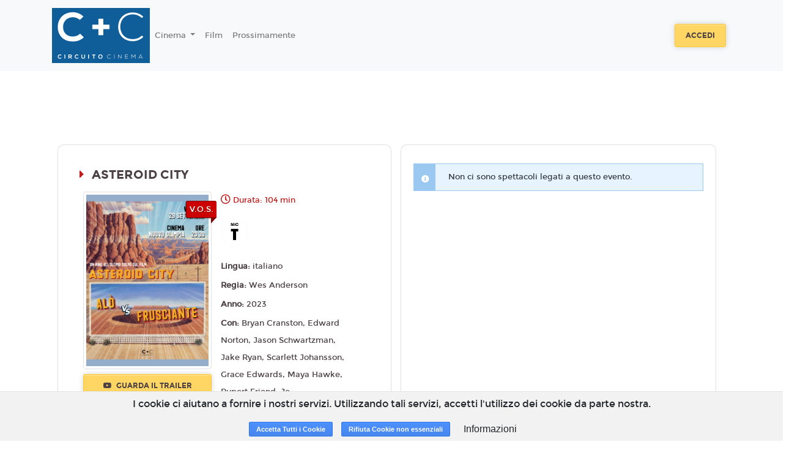

--- FILE ---
content_type: text/html; charset=utf-8
request_url: https://www.google.com/recaptcha/api2/anchor?ar=1&k=6LeMlcgUAAAAAOIIU9j65JSvvhsVsX0BMf1oJaQ1&co=aHR0cHM6Ly9jY3JvbWEuMTh0aWNrZXRzLml0OjQ0Mw..&hl=en&v=PoyoqOPhxBO7pBk68S4YbpHZ&size=invisible&anchor-ms=20000&execute-ms=30000&cb=3a20bh9m8dx2
body_size: 48585
content:
<!DOCTYPE HTML><html dir="ltr" lang="en"><head><meta http-equiv="Content-Type" content="text/html; charset=UTF-8">
<meta http-equiv="X-UA-Compatible" content="IE=edge">
<title>reCAPTCHA</title>
<style type="text/css">
/* cyrillic-ext */
@font-face {
  font-family: 'Roboto';
  font-style: normal;
  font-weight: 400;
  font-stretch: 100%;
  src: url(//fonts.gstatic.com/s/roboto/v48/KFO7CnqEu92Fr1ME7kSn66aGLdTylUAMa3GUBHMdazTgWw.woff2) format('woff2');
  unicode-range: U+0460-052F, U+1C80-1C8A, U+20B4, U+2DE0-2DFF, U+A640-A69F, U+FE2E-FE2F;
}
/* cyrillic */
@font-face {
  font-family: 'Roboto';
  font-style: normal;
  font-weight: 400;
  font-stretch: 100%;
  src: url(//fonts.gstatic.com/s/roboto/v48/KFO7CnqEu92Fr1ME7kSn66aGLdTylUAMa3iUBHMdazTgWw.woff2) format('woff2');
  unicode-range: U+0301, U+0400-045F, U+0490-0491, U+04B0-04B1, U+2116;
}
/* greek-ext */
@font-face {
  font-family: 'Roboto';
  font-style: normal;
  font-weight: 400;
  font-stretch: 100%;
  src: url(//fonts.gstatic.com/s/roboto/v48/KFO7CnqEu92Fr1ME7kSn66aGLdTylUAMa3CUBHMdazTgWw.woff2) format('woff2');
  unicode-range: U+1F00-1FFF;
}
/* greek */
@font-face {
  font-family: 'Roboto';
  font-style: normal;
  font-weight: 400;
  font-stretch: 100%;
  src: url(//fonts.gstatic.com/s/roboto/v48/KFO7CnqEu92Fr1ME7kSn66aGLdTylUAMa3-UBHMdazTgWw.woff2) format('woff2');
  unicode-range: U+0370-0377, U+037A-037F, U+0384-038A, U+038C, U+038E-03A1, U+03A3-03FF;
}
/* math */
@font-face {
  font-family: 'Roboto';
  font-style: normal;
  font-weight: 400;
  font-stretch: 100%;
  src: url(//fonts.gstatic.com/s/roboto/v48/KFO7CnqEu92Fr1ME7kSn66aGLdTylUAMawCUBHMdazTgWw.woff2) format('woff2');
  unicode-range: U+0302-0303, U+0305, U+0307-0308, U+0310, U+0312, U+0315, U+031A, U+0326-0327, U+032C, U+032F-0330, U+0332-0333, U+0338, U+033A, U+0346, U+034D, U+0391-03A1, U+03A3-03A9, U+03B1-03C9, U+03D1, U+03D5-03D6, U+03F0-03F1, U+03F4-03F5, U+2016-2017, U+2034-2038, U+203C, U+2040, U+2043, U+2047, U+2050, U+2057, U+205F, U+2070-2071, U+2074-208E, U+2090-209C, U+20D0-20DC, U+20E1, U+20E5-20EF, U+2100-2112, U+2114-2115, U+2117-2121, U+2123-214F, U+2190, U+2192, U+2194-21AE, U+21B0-21E5, U+21F1-21F2, U+21F4-2211, U+2213-2214, U+2216-22FF, U+2308-230B, U+2310, U+2319, U+231C-2321, U+2336-237A, U+237C, U+2395, U+239B-23B7, U+23D0, U+23DC-23E1, U+2474-2475, U+25AF, U+25B3, U+25B7, U+25BD, U+25C1, U+25CA, U+25CC, U+25FB, U+266D-266F, U+27C0-27FF, U+2900-2AFF, U+2B0E-2B11, U+2B30-2B4C, U+2BFE, U+3030, U+FF5B, U+FF5D, U+1D400-1D7FF, U+1EE00-1EEFF;
}
/* symbols */
@font-face {
  font-family: 'Roboto';
  font-style: normal;
  font-weight: 400;
  font-stretch: 100%;
  src: url(//fonts.gstatic.com/s/roboto/v48/KFO7CnqEu92Fr1ME7kSn66aGLdTylUAMaxKUBHMdazTgWw.woff2) format('woff2');
  unicode-range: U+0001-000C, U+000E-001F, U+007F-009F, U+20DD-20E0, U+20E2-20E4, U+2150-218F, U+2190, U+2192, U+2194-2199, U+21AF, U+21E6-21F0, U+21F3, U+2218-2219, U+2299, U+22C4-22C6, U+2300-243F, U+2440-244A, U+2460-24FF, U+25A0-27BF, U+2800-28FF, U+2921-2922, U+2981, U+29BF, U+29EB, U+2B00-2BFF, U+4DC0-4DFF, U+FFF9-FFFB, U+10140-1018E, U+10190-1019C, U+101A0, U+101D0-101FD, U+102E0-102FB, U+10E60-10E7E, U+1D2C0-1D2D3, U+1D2E0-1D37F, U+1F000-1F0FF, U+1F100-1F1AD, U+1F1E6-1F1FF, U+1F30D-1F30F, U+1F315, U+1F31C, U+1F31E, U+1F320-1F32C, U+1F336, U+1F378, U+1F37D, U+1F382, U+1F393-1F39F, U+1F3A7-1F3A8, U+1F3AC-1F3AF, U+1F3C2, U+1F3C4-1F3C6, U+1F3CA-1F3CE, U+1F3D4-1F3E0, U+1F3ED, U+1F3F1-1F3F3, U+1F3F5-1F3F7, U+1F408, U+1F415, U+1F41F, U+1F426, U+1F43F, U+1F441-1F442, U+1F444, U+1F446-1F449, U+1F44C-1F44E, U+1F453, U+1F46A, U+1F47D, U+1F4A3, U+1F4B0, U+1F4B3, U+1F4B9, U+1F4BB, U+1F4BF, U+1F4C8-1F4CB, U+1F4D6, U+1F4DA, U+1F4DF, U+1F4E3-1F4E6, U+1F4EA-1F4ED, U+1F4F7, U+1F4F9-1F4FB, U+1F4FD-1F4FE, U+1F503, U+1F507-1F50B, U+1F50D, U+1F512-1F513, U+1F53E-1F54A, U+1F54F-1F5FA, U+1F610, U+1F650-1F67F, U+1F687, U+1F68D, U+1F691, U+1F694, U+1F698, U+1F6AD, U+1F6B2, U+1F6B9-1F6BA, U+1F6BC, U+1F6C6-1F6CF, U+1F6D3-1F6D7, U+1F6E0-1F6EA, U+1F6F0-1F6F3, U+1F6F7-1F6FC, U+1F700-1F7FF, U+1F800-1F80B, U+1F810-1F847, U+1F850-1F859, U+1F860-1F887, U+1F890-1F8AD, U+1F8B0-1F8BB, U+1F8C0-1F8C1, U+1F900-1F90B, U+1F93B, U+1F946, U+1F984, U+1F996, U+1F9E9, U+1FA00-1FA6F, U+1FA70-1FA7C, U+1FA80-1FA89, U+1FA8F-1FAC6, U+1FACE-1FADC, U+1FADF-1FAE9, U+1FAF0-1FAF8, U+1FB00-1FBFF;
}
/* vietnamese */
@font-face {
  font-family: 'Roboto';
  font-style: normal;
  font-weight: 400;
  font-stretch: 100%;
  src: url(//fonts.gstatic.com/s/roboto/v48/KFO7CnqEu92Fr1ME7kSn66aGLdTylUAMa3OUBHMdazTgWw.woff2) format('woff2');
  unicode-range: U+0102-0103, U+0110-0111, U+0128-0129, U+0168-0169, U+01A0-01A1, U+01AF-01B0, U+0300-0301, U+0303-0304, U+0308-0309, U+0323, U+0329, U+1EA0-1EF9, U+20AB;
}
/* latin-ext */
@font-face {
  font-family: 'Roboto';
  font-style: normal;
  font-weight: 400;
  font-stretch: 100%;
  src: url(//fonts.gstatic.com/s/roboto/v48/KFO7CnqEu92Fr1ME7kSn66aGLdTylUAMa3KUBHMdazTgWw.woff2) format('woff2');
  unicode-range: U+0100-02BA, U+02BD-02C5, U+02C7-02CC, U+02CE-02D7, U+02DD-02FF, U+0304, U+0308, U+0329, U+1D00-1DBF, U+1E00-1E9F, U+1EF2-1EFF, U+2020, U+20A0-20AB, U+20AD-20C0, U+2113, U+2C60-2C7F, U+A720-A7FF;
}
/* latin */
@font-face {
  font-family: 'Roboto';
  font-style: normal;
  font-weight: 400;
  font-stretch: 100%;
  src: url(//fonts.gstatic.com/s/roboto/v48/KFO7CnqEu92Fr1ME7kSn66aGLdTylUAMa3yUBHMdazQ.woff2) format('woff2');
  unicode-range: U+0000-00FF, U+0131, U+0152-0153, U+02BB-02BC, U+02C6, U+02DA, U+02DC, U+0304, U+0308, U+0329, U+2000-206F, U+20AC, U+2122, U+2191, U+2193, U+2212, U+2215, U+FEFF, U+FFFD;
}
/* cyrillic-ext */
@font-face {
  font-family: 'Roboto';
  font-style: normal;
  font-weight: 500;
  font-stretch: 100%;
  src: url(//fonts.gstatic.com/s/roboto/v48/KFO7CnqEu92Fr1ME7kSn66aGLdTylUAMa3GUBHMdazTgWw.woff2) format('woff2');
  unicode-range: U+0460-052F, U+1C80-1C8A, U+20B4, U+2DE0-2DFF, U+A640-A69F, U+FE2E-FE2F;
}
/* cyrillic */
@font-face {
  font-family: 'Roboto';
  font-style: normal;
  font-weight: 500;
  font-stretch: 100%;
  src: url(//fonts.gstatic.com/s/roboto/v48/KFO7CnqEu92Fr1ME7kSn66aGLdTylUAMa3iUBHMdazTgWw.woff2) format('woff2');
  unicode-range: U+0301, U+0400-045F, U+0490-0491, U+04B0-04B1, U+2116;
}
/* greek-ext */
@font-face {
  font-family: 'Roboto';
  font-style: normal;
  font-weight: 500;
  font-stretch: 100%;
  src: url(//fonts.gstatic.com/s/roboto/v48/KFO7CnqEu92Fr1ME7kSn66aGLdTylUAMa3CUBHMdazTgWw.woff2) format('woff2');
  unicode-range: U+1F00-1FFF;
}
/* greek */
@font-face {
  font-family: 'Roboto';
  font-style: normal;
  font-weight: 500;
  font-stretch: 100%;
  src: url(//fonts.gstatic.com/s/roboto/v48/KFO7CnqEu92Fr1ME7kSn66aGLdTylUAMa3-UBHMdazTgWw.woff2) format('woff2');
  unicode-range: U+0370-0377, U+037A-037F, U+0384-038A, U+038C, U+038E-03A1, U+03A3-03FF;
}
/* math */
@font-face {
  font-family: 'Roboto';
  font-style: normal;
  font-weight: 500;
  font-stretch: 100%;
  src: url(//fonts.gstatic.com/s/roboto/v48/KFO7CnqEu92Fr1ME7kSn66aGLdTylUAMawCUBHMdazTgWw.woff2) format('woff2');
  unicode-range: U+0302-0303, U+0305, U+0307-0308, U+0310, U+0312, U+0315, U+031A, U+0326-0327, U+032C, U+032F-0330, U+0332-0333, U+0338, U+033A, U+0346, U+034D, U+0391-03A1, U+03A3-03A9, U+03B1-03C9, U+03D1, U+03D5-03D6, U+03F0-03F1, U+03F4-03F5, U+2016-2017, U+2034-2038, U+203C, U+2040, U+2043, U+2047, U+2050, U+2057, U+205F, U+2070-2071, U+2074-208E, U+2090-209C, U+20D0-20DC, U+20E1, U+20E5-20EF, U+2100-2112, U+2114-2115, U+2117-2121, U+2123-214F, U+2190, U+2192, U+2194-21AE, U+21B0-21E5, U+21F1-21F2, U+21F4-2211, U+2213-2214, U+2216-22FF, U+2308-230B, U+2310, U+2319, U+231C-2321, U+2336-237A, U+237C, U+2395, U+239B-23B7, U+23D0, U+23DC-23E1, U+2474-2475, U+25AF, U+25B3, U+25B7, U+25BD, U+25C1, U+25CA, U+25CC, U+25FB, U+266D-266F, U+27C0-27FF, U+2900-2AFF, U+2B0E-2B11, U+2B30-2B4C, U+2BFE, U+3030, U+FF5B, U+FF5D, U+1D400-1D7FF, U+1EE00-1EEFF;
}
/* symbols */
@font-face {
  font-family: 'Roboto';
  font-style: normal;
  font-weight: 500;
  font-stretch: 100%;
  src: url(//fonts.gstatic.com/s/roboto/v48/KFO7CnqEu92Fr1ME7kSn66aGLdTylUAMaxKUBHMdazTgWw.woff2) format('woff2');
  unicode-range: U+0001-000C, U+000E-001F, U+007F-009F, U+20DD-20E0, U+20E2-20E4, U+2150-218F, U+2190, U+2192, U+2194-2199, U+21AF, U+21E6-21F0, U+21F3, U+2218-2219, U+2299, U+22C4-22C6, U+2300-243F, U+2440-244A, U+2460-24FF, U+25A0-27BF, U+2800-28FF, U+2921-2922, U+2981, U+29BF, U+29EB, U+2B00-2BFF, U+4DC0-4DFF, U+FFF9-FFFB, U+10140-1018E, U+10190-1019C, U+101A0, U+101D0-101FD, U+102E0-102FB, U+10E60-10E7E, U+1D2C0-1D2D3, U+1D2E0-1D37F, U+1F000-1F0FF, U+1F100-1F1AD, U+1F1E6-1F1FF, U+1F30D-1F30F, U+1F315, U+1F31C, U+1F31E, U+1F320-1F32C, U+1F336, U+1F378, U+1F37D, U+1F382, U+1F393-1F39F, U+1F3A7-1F3A8, U+1F3AC-1F3AF, U+1F3C2, U+1F3C4-1F3C6, U+1F3CA-1F3CE, U+1F3D4-1F3E0, U+1F3ED, U+1F3F1-1F3F3, U+1F3F5-1F3F7, U+1F408, U+1F415, U+1F41F, U+1F426, U+1F43F, U+1F441-1F442, U+1F444, U+1F446-1F449, U+1F44C-1F44E, U+1F453, U+1F46A, U+1F47D, U+1F4A3, U+1F4B0, U+1F4B3, U+1F4B9, U+1F4BB, U+1F4BF, U+1F4C8-1F4CB, U+1F4D6, U+1F4DA, U+1F4DF, U+1F4E3-1F4E6, U+1F4EA-1F4ED, U+1F4F7, U+1F4F9-1F4FB, U+1F4FD-1F4FE, U+1F503, U+1F507-1F50B, U+1F50D, U+1F512-1F513, U+1F53E-1F54A, U+1F54F-1F5FA, U+1F610, U+1F650-1F67F, U+1F687, U+1F68D, U+1F691, U+1F694, U+1F698, U+1F6AD, U+1F6B2, U+1F6B9-1F6BA, U+1F6BC, U+1F6C6-1F6CF, U+1F6D3-1F6D7, U+1F6E0-1F6EA, U+1F6F0-1F6F3, U+1F6F7-1F6FC, U+1F700-1F7FF, U+1F800-1F80B, U+1F810-1F847, U+1F850-1F859, U+1F860-1F887, U+1F890-1F8AD, U+1F8B0-1F8BB, U+1F8C0-1F8C1, U+1F900-1F90B, U+1F93B, U+1F946, U+1F984, U+1F996, U+1F9E9, U+1FA00-1FA6F, U+1FA70-1FA7C, U+1FA80-1FA89, U+1FA8F-1FAC6, U+1FACE-1FADC, U+1FADF-1FAE9, U+1FAF0-1FAF8, U+1FB00-1FBFF;
}
/* vietnamese */
@font-face {
  font-family: 'Roboto';
  font-style: normal;
  font-weight: 500;
  font-stretch: 100%;
  src: url(//fonts.gstatic.com/s/roboto/v48/KFO7CnqEu92Fr1ME7kSn66aGLdTylUAMa3OUBHMdazTgWw.woff2) format('woff2');
  unicode-range: U+0102-0103, U+0110-0111, U+0128-0129, U+0168-0169, U+01A0-01A1, U+01AF-01B0, U+0300-0301, U+0303-0304, U+0308-0309, U+0323, U+0329, U+1EA0-1EF9, U+20AB;
}
/* latin-ext */
@font-face {
  font-family: 'Roboto';
  font-style: normal;
  font-weight: 500;
  font-stretch: 100%;
  src: url(//fonts.gstatic.com/s/roboto/v48/KFO7CnqEu92Fr1ME7kSn66aGLdTylUAMa3KUBHMdazTgWw.woff2) format('woff2');
  unicode-range: U+0100-02BA, U+02BD-02C5, U+02C7-02CC, U+02CE-02D7, U+02DD-02FF, U+0304, U+0308, U+0329, U+1D00-1DBF, U+1E00-1E9F, U+1EF2-1EFF, U+2020, U+20A0-20AB, U+20AD-20C0, U+2113, U+2C60-2C7F, U+A720-A7FF;
}
/* latin */
@font-face {
  font-family: 'Roboto';
  font-style: normal;
  font-weight: 500;
  font-stretch: 100%;
  src: url(//fonts.gstatic.com/s/roboto/v48/KFO7CnqEu92Fr1ME7kSn66aGLdTylUAMa3yUBHMdazQ.woff2) format('woff2');
  unicode-range: U+0000-00FF, U+0131, U+0152-0153, U+02BB-02BC, U+02C6, U+02DA, U+02DC, U+0304, U+0308, U+0329, U+2000-206F, U+20AC, U+2122, U+2191, U+2193, U+2212, U+2215, U+FEFF, U+FFFD;
}
/* cyrillic-ext */
@font-face {
  font-family: 'Roboto';
  font-style: normal;
  font-weight: 900;
  font-stretch: 100%;
  src: url(//fonts.gstatic.com/s/roboto/v48/KFO7CnqEu92Fr1ME7kSn66aGLdTylUAMa3GUBHMdazTgWw.woff2) format('woff2');
  unicode-range: U+0460-052F, U+1C80-1C8A, U+20B4, U+2DE0-2DFF, U+A640-A69F, U+FE2E-FE2F;
}
/* cyrillic */
@font-face {
  font-family: 'Roboto';
  font-style: normal;
  font-weight: 900;
  font-stretch: 100%;
  src: url(//fonts.gstatic.com/s/roboto/v48/KFO7CnqEu92Fr1ME7kSn66aGLdTylUAMa3iUBHMdazTgWw.woff2) format('woff2');
  unicode-range: U+0301, U+0400-045F, U+0490-0491, U+04B0-04B1, U+2116;
}
/* greek-ext */
@font-face {
  font-family: 'Roboto';
  font-style: normal;
  font-weight: 900;
  font-stretch: 100%;
  src: url(//fonts.gstatic.com/s/roboto/v48/KFO7CnqEu92Fr1ME7kSn66aGLdTylUAMa3CUBHMdazTgWw.woff2) format('woff2');
  unicode-range: U+1F00-1FFF;
}
/* greek */
@font-face {
  font-family: 'Roboto';
  font-style: normal;
  font-weight: 900;
  font-stretch: 100%;
  src: url(//fonts.gstatic.com/s/roboto/v48/KFO7CnqEu92Fr1ME7kSn66aGLdTylUAMa3-UBHMdazTgWw.woff2) format('woff2');
  unicode-range: U+0370-0377, U+037A-037F, U+0384-038A, U+038C, U+038E-03A1, U+03A3-03FF;
}
/* math */
@font-face {
  font-family: 'Roboto';
  font-style: normal;
  font-weight: 900;
  font-stretch: 100%;
  src: url(//fonts.gstatic.com/s/roboto/v48/KFO7CnqEu92Fr1ME7kSn66aGLdTylUAMawCUBHMdazTgWw.woff2) format('woff2');
  unicode-range: U+0302-0303, U+0305, U+0307-0308, U+0310, U+0312, U+0315, U+031A, U+0326-0327, U+032C, U+032F-0330, U+0332-0333, U+0338, U+033A, U+0346, U+034D, U+0391-03A1, U+03A3-03A9, U+03B1-03C9, U+03D1, U+03D5-03D6, U+03F0-03F1, U+03F4-03F5, U+2016-2017, U+2034-2038, U+203C, U+2040, U+2043, U+2047, U+2050, U+2057, U+205F, U+2070-2071, U+2074-208E, U+2090-209C, U+20D0-20DC, U+20E1, U+20E5-20EF, U+2100-2112, U+2114-2115, U+2117-2121, U+2123-214F, U+2190, U+2192, U+2194-21AE, U+21B0-21E5, U+21F1-21F2, U+21F4-2211, U+2213-2214, U+2216-22FF, U+2308-230B, U+2310, U+2319, U+231C-2321, U+2336-237A, U+237C, U+2395, U+239B-23B7, U+23D0, U+23DC-23E1, U+2474-2475, U+25AF, U+25B3, U+25B7, U+25BD, U+25C1, U+25CA, U+25CC, U+25FB, U+266D-266F, U+27C0-27FF, U+2900-2AFF, U+2B0E-2B11, U+2B30-2B4C, U+2BFE, U+3030, U+FF5B, U+FF5D, U+1D400-1D7FF, U+1EE00-1EEFF;
}
/* symbols */
@font-face {
  font-family: 'Roboto';
  font-style: normal;
  font-weight: 900;
  font-stretch: 100%;
  src: url(//fonts.gstatic.com/s/roboto/v48/KFO7CnqEu92Fr1ME7kSn66aGLdTylUAMaxKUBHMdazTgWw.woff2) format('woff2');
  unicode-range: U+0001-000C, U+000E-001F, U+007F-009F, U+20DD-20E0, U+20E2-20E4, U+2150-218F, U+2190, U+2192, U+2194-2199, U+21AF, U+21E6-21F0, U+21F3, U+2218-2219, U+2299, U+22C4-22C6, U+2300-243F, U+2440-244A, U+2460-24FF, U+25A0-27BF, U+2800-28FF, U+2921-2922, U+2981, U+29BF, U+29EB, U+2B00-2BFF, U+4DC0-4DFF, U+FFF9-FFFB, U+10140-1018E, U+10190-1019C, U+101A0, U+101D0-101FD, U+102E0-102FB, U+10E60-10E7E, U+1D2C0-1D2D3, U+1D2E0-1D37F, U+1F000-1F0FF, U+1F100-1F1AD, U+1F1E6-1F1FF, U+1F30D-1F30F, U+1F315, U+1F31C, U+1F31E, U+1F320-1F32C, U+1F336, U+1F378, U+1F37D, U+1F382, U+1F393-1F39F, U+1F3A7-1F3A8, U+1F3AC-1F3AF, U+1F3C2, U+1F3C4-1F3C6, U+1F3CA-1F3CE, U+1F3D4-1F3E0, U+1F3ED, U+1F3F1-1F3F3, U+1F3F5-1F3F7, U+1F408, U+1F415, U+1F41F, U+1F426, U+1F43F, U+1F441-1F442, U+1F444, U+1F446-1F449, U+1F44C-1F44E, U+1F453, U+1F46A, U+1F47D, U+1F4A3, U+1F4B0, U+1F4B3, U+1F4B9, U+1F4BB, U+1F4BF, U+1F4C8-1F4CB, U+1F4D6, U+1F4DA, U+1F4DF, U+1F4E3-1F4E6, U+1F4EA-1F4ED, U+1F4F7, U+1F4F9-1F4FB, U+1F4FD-1F4FE, U+1F503, U+1F507-1F50B, U+1F50D, U+1F512-1F513, U+1F53E-1F54A, U+1F54F-1F5FA, U+1F610, U+1F650-1F67F, U+1F687, U+1F68D, U+1F691, U+1F694, U+1F698, U+1F6AD, U+1F6B2, U+1F6B9-1F6BA, U+1F6BC, U+1F6C6-1F6CF, U+1F6D3-1F6D7, U+1F6E0-1F6EA, U+1F6F0-1F6F3, U+1F6F7-1F6FC, U+1F700-1F7FF, U+1F800-1F80B, U+1F810-1F847, U+1F850-1F859, U+1F860-1F887, U+1F890-1F8AD, U+1F8B0-1F8BB, U+1F8C0-1F8C1, U+1F900-1F90B, U+1F93B, U+1F946, U+1F984, U+1F996, U+1F9E9, U+1FA00-1FA6F, U+1FA70-1FA7C, U+1FA80-1FA89, U+1FA8F-1FAC6, U+1FACE-1FADC, U+1FADF-1FAE9, U+1FAF0-1FAF8, U+1FB00-1FBFF;
}
/* vietnamese */
@font-face {
  font-family: 'Roboto';
  font-style: normal;
  font-weight: 900;
  font-stretch: 100%;
  src: url(//fonts.gstatic.com/s/roboto/v48/KFO7CnqEu92Fr1ME7kSn66aGLdTylUAMa3OUBHMdazTgWw.woff2) format('woff2');
  unicode-range: U+0102-0103, U+0110-0111, U+0128-0129, U+0168-0169, U+01A0-01A1, U+01AF-01B0, U+0300-0301, U+0303-0304, U+0308-0309, U+0323, U+0329, U+1EA0-1EF9, U+20AB;
}
/* latin-ext */
@font-face {
  font-family: 'Roboto';
  font-style: normal;
  font-weight: 900;
  font-stretch: 100%;
  src: url(//fonts.gstatic.com/s/roboto/v48/KFO7CnqEu92Fr1ME7kSn66aGLdTylUAMa3KUBHMdazTgWw.woff2) format('woff2');
  unicode-range: U+0100-02BA, U+02BD-02C5, U+02C7-02CC, U+02CE-02D7, U+02DD-02FF, U+0304, U+0308, U+0329, U+1D00-1DBF, U+1E00-1E9F, U+1EF2-1EFF, U+2020, U+20A0-20AB, U+20AD-20C0, U+2113, U+2C60-2C7F, U+A720-A7FF;
}
/* latin */
@font-face {
  font-family: 'Roboto';
  font-style: normal;
  font-weight: 900;
  font-stretch: 100%;
  src: url(//fonts.gstatic.com/s/roboto/v48/KFO7CnqEu92Fr1ME7kSn66aGLdTylUAMa3yUBHMdazQ.woff2) format('woff2');
  unicode-range: U+0000-00FF, U+0131, U+0152-0153, U+02BB-02BC, U+02C6, U+02DA, U+02DC, U+0304, U+0308, U+0329, U+2000-206F, U+20AC, U+2122, U+2191, U+2193, U+2212, U+2215, U+FEFF, U+FFFD;
}

</style>
<link rel="stylesheet" type="text/css" href="https://www.gstatic.com/recaptcha/releases/PoyoqOPhxBO7pBk68S4YbpHZ/styles__ltr.css">
<script nonce="FaPyU5AGHGdhnRVywU-tYA" type="text/javascript">window['__recaptcha_api'] = 'https://www.google.com/recaptcha/api2/';</script>
<script type="text/javascript" src="https://www.gstatic.com/recaptcha/releases/PoyoqOPhxBO7pBk68S4YbpHZ/recaptcha__en.js" nonce="FaPyU5AGHGdhnRVywU-tYA">
      
    </script></head>
<body><div id="rc-anchor-alert" class="rc-anchor-alert"></div>
<input type="hidden" id="recaptcha-token" value="[base64]">
<script type="text/javascript" nonce="FaPyU5AGHGdhnRVywU-tYA">
      recaptcha.anchor.Main.init("[\x22ainput\x22,[\x22bgdata\x22,\x22\x22,\[base64]/[base64]/[base64]/[base64]/[base64]/UltsKytdPUU6KEU8MjA0OD9SW2wrK109RT4+NnwxOTI6KChFJjY0NTEyKT09NTUyOTYmJk0rMTxjLmxlbmd0aCYmKGMuY2hhckNvZGVBdChNKzEpJjY0NTEyKT09NTYzMjA/[base64]/[base64]/[base64]/[base64]/[base64]/[base64]/[base64]\x22,\[base64]\\u003d\\u003d\x22,\x22wrXCt8KLfsOzccOUw5zCvMKlHsOFG8K+w7YewpcEwp7CiMKlw6Qhwp5bw47DhcKTIMK7WcKRVRzDlMKdw5AFFFXCiMOOAH3DqyjDtWLCrGIRfwzCuRTDjUp5OkZ6ScOcZMOmw7ZoN0vCtRtMBMKsbjZ5wrUHw6bDu8KMMsKwwrrClsKfw7NPw5xaNcKXOX/DvcO6ZcOnw5TDsC3ClcO1woYGGsO/HDTCksOhH2ZgHcOWw6TCmQzDvMOKBE4bwrPDumbCkMOGwrzDq8OOfxbDh8Kcwq7CvHvChWYcw6rDj8K5wroyw7EEwqzCrsKTwqjDrVfDvcKDwpnDn3h7wqhpw50rw5nDusKKesKBw58NGMOMX8KEUg/CjMK2wroTw7fCqwfCmDo2WAzCnhMhwoLDgC8rdyfCuC7Cp8ODSsKRwo8aRwzDh8KnDlI5w6DCg8OOw4TCtMKDbsOwwpFyDFvCucOgVGMyw5HCrl7ChcKNw7LDvWzDr1XCg8KhR2dyO8Kvw7weBnfDicK6wr4sMGDCvsK/aMKQDjMIDsK/eRYnGsKea8KYN3Ymc8Kew5HDmMKBGsKrURALw4bDjSQFw6bCiTLDk8Klw7QoAX/CmsKzT8KlLsOUZMK2BTRBw6Amw5XCuwPDrMOcHkXCusKwwoDDu8KaNcKuK3QgGsKpw4LDpgg3aVADwo3DpsO6NcO3IkV1IsOYwpjDksKGw4Fcw5zDi8K7NyPDk1ZmcwsJZMOAw5RzwpzDrmfDgMKWB8O5bsO3SF1vwphJeCJ2UHdFwoMlw7bDusK+K8KgwqLDkE/Cg8OcNMOew7FJw5ENw4ECbExUTBvDsA98YsKkwo9CdjzDrMOHYk97w4lhQcO2OMO0ZxwOw7MxEsOmw5bClsKXdw/[base64]/DvMOHwrtzDMOZEcO0L8OVXcKjwoUHw54tAcOuw5Qbwo/DjXwMLsO9XMO4F8KLJgPCoMKSDQHCu8KWwqrCsVTCmWMwU8Ojwq7ChSwtchx/woTCtcOMwo4fw4sCwr3Ckz4ow5/DscOmwrYCImfDlsKgEE1tHXLDtcKBw4UYw71pGcK5VXjCjHUoU8Krw5vDgVd1MnkUw6bCpClmwoUcwpbCgWbDunF7N8K6VEbCjMKTwo0vbinDqCfCoTpwwqHDs8K0XcOXw45Fw4vDncKDMU8DJsOlw6nCssKKQcOzRRPDv3MXV8Kdw4/CtDRpw6EswrYrcWHDi8O0fhXDjnBybcOjw4cfe2zDrljCnMKPw6/DviXChsKEw7xkwonDqioyI1wZB2RYw4diw6fCoSbCuS/Dm2tWw5dMJlA6OUnDucKqHcO8w4wjIyMNRDvDk8KEcx9ZfGQEWcO9asKlFipUdyzCr8OLDcK4CmtTWiZuRAQQwrvDvjB/EsKyworCkSTCqwZ2w6orwoswOGcMw7zCsgDCs3rDj8K7w6pfw7wgSsOvw4EDwofCk8KGFm7DvMOQYsKpLcKPw7LCucOxw7PDnDbDtAU9OS/CuQlCKUzClcObw5IUwrvDm8KlwqDDkRFhwo8RD0HDlwcVwq/[base64]/FMOcasK4BMKIw5FWwrHDqMKewqFpb8O5woLCrB58wo7DicOCB8OowoAbK8O3bcKrEsOHVsOcw4DDun7Dt8K9OMK/dRrCrgHDsgsjwr1Owp3Du1TCkGDDrcKod8OuKzvDmMO8AcK+FsOWEyDCm8O3wrTDngNXJcORGMKsw4zDsC7DjsOjwrXCqcKDYMKPwpbCpcOgw4HDrhcCRcKWLMK7PhdLScOTQSTDoD/[base64]/CrH4GAUHDu8KAwrY/woXCqXrChcKGwqt6w5h6GnTCsh5mwqHCvsKnO8KIw5pDw6N9Q8OjWF4kw67CnSjDgMO1w68Db2gdU1TCvFXClCI9wqLDqSXCp8Oyd0fCt8KYeXTCr8KrK2Jlw4jDlMO1woHDjcOUIVEFZcODw6hyMQdSwpt+ecKZRMOjw7sre8OwHQMXSsOcEcK/wobCpsOFw4RzW8KqBD/CtsOXHRnClMKGwq3Cj03CgsO+cl5FCsKzw7PDlypNw4nCvMOLC8Ovw7pNS8KccVDCs8K3wrTCnD3ChDQZwoBPR39Xw4jCjzl/w6Fow6zCpcKtw4vDrMO/D2QTwqNPw6dyN8KvWk/Cr03CpiRZw5nCkMKpKMKIP1Blwq1nwqPCg1E9dRpGDTRJwobCr8KoP8OIwojCv8KCaicfND1lCWbDsUnDksKebl3DkMK6DsKsScK6w6Iuw5ZMwpfDvWxLGcOvwpIHV8KPw57CvMOeOsKzX1LCiMKJKhTCtsK8BsOyw6bDll/CjMOpw4PDk2DDgiHDuGbDiy10wrwaw4Jnf8Ovwo5uaAJZwovDsADDlcOOTcK+FlrDm8KBw47DpVdcw7l0cMOdw4xqw5R9IMO3acKjwogMKE8CEMOnw7V9SsK0w4TCrMO6JsKdQMKTwobDskh3D1c3wpgsXmnChC3DpF0Jw4/Cu1IJJcKGw5zCjMO/wr5/wobCjGlkL8KTf8K7wrhuw77DlMKAwpPDpsK1wr3Cs8KfMzbCnx48PMKCQGYnMsKLEMOtwoTDusK8MCvClFzCgDHClE5hwrNlw6kyIsOOwrvDjWEWMEd9w5woMDhswqjChFtlw5R6w4JRwptnBcOtbmtswpLDqUPCocOiwrTCt8OowoZMIDPCkGwXw5TCk8O/[base64]/woTCmFJ9wotZGDw8w4B4w4zCqRQbQRdUw5lBd8ORF8KFworDo8Kuw7h5w6vChy7DosK+wrs/OcO1woppw6QaHnVIw5kqTMK3FDTDssO8CMO2OMKrZ8O8FMOtbjLDu8O9MsO2w4kjIT8UwpLCvmPDny3DncOoNiHDuUMVwrsfFMKnwoopw51pYcK1H8OAFyQ/GQpGw6wxw4HDijDDukE/[base64]/[base64]/Ds8Knw5zCn8Krw4DDl0vDkcKRBkXCp8O6w5DDlsK+w4RsJEAcw45DKsKfwog9w64+NMOFJT7Du8K0w4PDjsOUwqvDtwt/w6MfMcO9w5HDjCvDtMOvGMOWw5tfw6Ucw5t7wq56S3bDsGUcw6EPY8OPw51QEMOtP8OJMGxgwoHDsVHCrVvCrQvDjkDCjjHDuV4tbQDCqk/Drmljd8OpwogrwqR3w4IRwqpSwptBfsOibh7Clk5yK8Kiw7MIcgtKw7N4MsKow6dgw43CsMODwohGF8OSwpADFMKLwqrDrsKGw67CkTR0wrzCszg6NsKiK8K1XMK+w6BqwokLw5pUYV/CgsO2A2zCjcKoHVhWw4DDvz0KYxnDnMOhw7k7wpgCPS9dUcOkwrjCj2HDqsKGSsKUXMKUI8ObZ33CusOewqjDkg49w4TDmcKrwqLDgyNbwrXCq8KhwoNOw5R+w5rDvkk/AEfCjcOTQcOVw6lEw77DgQ7CtWczw6RWw6LCrT7DpAgZE8O6N2zDl8K2LzfDpkISHcKLw5fDpcK7X8KmFkBMw41ZKsKFw6rCu8KmwqXCmMKNcENgw6/Dk3RAC8KZwpPCui0RSzTCmcOLw50nw6fDokQ2N8K3wrrChRrDpFIQwq7DtsOJw6XClcKxw45Le8OIWF8lU8OdU3dHKRsjw4vDsy1ewq5LwpwTw4/DhjV4wpXCuRIbwptpw59DcwrDtsKHw6lAw7psPzMQw6o/wqjCmsK1AFlALmLCknzCo8KAw6XDkgkAw5QpwofDoi3Du8K8w7nCsUVCw6FQw4E9csKCw6/[base64]/DtMOmw7HDt3XCnsKFWiQew5XDv0vCilvDrGzCqsOlw4QwwqjDgcO3wrt0WWt9W8KjE2sFwq7DthdNMEZPbMO7BMKswr/DtnEWw5vCpAF/w6PDmMOOwpxEwqTCrFrDn3zCt8OtYcK0L8O3w5Yowr95woXCicOiaHA1KiTCrcKgwoNEwozCkF8Rw4FGbcKAwpTDvsOVFsK7wpXCkMKEwpIZwotRHAw8wocDKVLCkVbDu8KnM0jCj1fDjhZOOcKvwqnDvWFMwoTCk8K/A0p/w6LCs8KeeMKJchnDlATCoT0NwpBgcTPCmMObw7sQfVvCsRLDuMOda0PDqcOjGxlzFsK6MANGwo7DmsOFHlwIw5ZUUSUPw68NJAnCjcKvwr9RIMOvw73DksOSKCvDk8K/[base64]/[base64]/STjCnw/Dq8O0NBxqwqQSw79xwrDDh8KMdkwbWcKqw4vClTjDmhfCmcKRwr7Ct1BJdC00wplUwpvCu2bDqkHCrCxowo3CvmzDk3DCiS3CusOMwpAtw599VDbDhcKqwo8Sw7sgCsKLwrzDp8Ouwr7CvSlcwqnCscKBJ8OQwpXDmcOUwrJvwo/CncKUw4gxwrbCk8OXw652w6LClWgWwqbCusKOw7Bdw7Ikw6pCA8OYYDfDqi7CsMO1wqwZw5DDssOnd3jCpMKQwpzCvmpgEcKqw5VXwrbChMKqWcKLGnvCsSLCvwzDv2E6X8KkQBfCvsKBw5JuwpY6bsK1wpbCiQ/Dg8OaLHrCkXkFJcKkN8KwAWTCjTHClWfDjH9QIcKnwoDCsWFrAmkOTRZ/dFNEw7JNAwrDjnLDtsKGw7PCnEARbEHDgxYiOyjCisOrw7csQcKiUnAYwpQUQGZywpjDtsO9w7nDvxs8wqdtehs4wpxkw6/[base64]/CnsOOw6fDtsO0wq7DghfDnMKqwox7w49cw50CPsOdeMKgwp5tKsKyw6PCi8OVw4kbExw0WlrDi1HCtmnDnVTCtndbVcKWTMOXIMKmTwZ5w7sYLhbCtQvCsMKOAsKDw7vChl5gwoETPMODEcK0wqJ1a8OeecKxMG9iw6gHIj8ZVMKLw4PDo0/[base64]/Dp8OlIcO/PcOyDMOlFcOLwoRUJMOaBGdjYcKUw5fCiMOFwpfCmcKUw7bCgsOUOUZ9GE3Dj8ObCmlFWgUnfRlRw43CoMKpRA3CqcOjbGfCln9rwpUSw5vDs8K8w6VyXMOgwqMjdzbCtsOnw4FmGTvCnyd4w7zCmcKuwrTCqWjCin3DhcKIw4o/[base64]/[base64]/woJPI8OJBBQ+PhDDklI2wqJWKxnDgWDDl8Opw6MKwo9Bw6VHM8OcwrI4A8KCwqkGWjADw5zDvsK+PMOALyVkw5JgR8OIwrsjNEs+w7/Dh8OUw6Add2nCvMO3EcOywqHCu8KqwqfDmTPCjsOlA3vDrwjCnk/DgiZyMsKEwrPCnBrClVEiRxXDkBo4w4fDuMOxEFk4w75ywpEqwrDDssOWw7Q0wq8swqPCl8K+LcOpA8K8PsKrwpnCrMKpwqJiasOwUz5Cw4fCt8KZUlp9H0xlemhyw7rCkQ4GNS0/[base64]/wr4AwpPDqsKSBzk7wppZwoDDgcK+eAFaVcOQY0lGwqxMwqnDu1d4BsOOw4hLJX9jW1JKDxghw6MRPsOXF8O6HgrCkMKNK3rDu1LDvsKoX8OLdHUleMK/w7haPsKWKiXDicKGJcKtw4YNw6A7JCTDg8OEccKHH1rCpsO8w4x3w6gaw4bCj8Ohw7JaRHswXsKLw4wYDsOYwpwZw5pawppLEMKHX3XDksOFIMKcf8O3OwTClMOswprCnsOfS1ZFwoDDvSIvXzDCr1PDiCEPw7fDthjCjA5wVH7Cl09nwp/DlsO+w7zDqDF1w4/[base64]/[base64]/[base64]/Cs2sOw5vChcKTeSrDoUtWwq82KsKOfsOJXhBJGcKPw5/Dm8O4bhkhTyM/wpXClBLCt07Dk8OSdxkGAcKUBsObwpBdJMOTw6zCoRrDjQ/[base64]/Ct01Jw4TCrsO5HcOFYMKDVioqw7PDqxbCo1zCml1TQsKSw4BVfwk3wpFRRgbCkwMZdMOLw7HCuj12wpDChh/CqsKawrDDgibCp8O3B8KKw7XCnyrDjMOWwpnCv3rCoz18wrg9w50+OlvCm8OVw5XDoMOVfMO3Mg3Dj8O5SToIw5ogBBvDkgXDj1NLT8O9Q1/CsUTCpcKvw47Cq8OdfzUNwojDlsO/wqAbwr1uw6zDgBnDpcK7w4p4wpZ7wqs2w4VVesKkShfDtMONwoTDgMOqAsKZw4bDjWcjYsOGTCzDg112BMKBAMOUwqV4GiMIwqwnwqbDjMO9amXCr8KaGMOgX8Okw6TCvwRJdcKNwq5ULHvCigPCgj/CrsKAw5pQXVDCo8KuwrTDgz1Oe8O/w47DncKeSkPDrsOTwpYVOnBnw4tJw7TDm8OyC8OTw7TCvcKww5MUw5RiwrgAw6bDrMKFbsOEQ3TClMKARGdnHX7CvipLaj/CtsKiUsOswoQjw693w55Rw5HCpcKrwoxPw53Cg8KYw7lIw6HDrsOewq8/FMOUN8KnW8OIDXh9CBTCuMK0BsKSw7LDisOrw4bClWcKwq3CtFsSNW/DqXnDhQ/CqcOjRxzCpsK/Dik5w5bCicKwwrc/[base64]/GMO/RMK6w6NYwqAgw7LDhcKhTcKLwo1rdx0wF8Ocwrt5IiQARiYpwqrDq8ObPMKIG8OiTQHCsw/DpsOIOcK6akhdw6rCrMOpFMOVwrIIHsK4C1XCr8Ovw73CiV7CuzB+w5zCicOTwq4/QU8sEcKoO1PCuAbCg1cxwrTDksOlw7zCogfDnwB3OgdnY8KTwpMBNMOGw4V5wrpQEcKjwo7Dk8O9w741w5XCgypKCBnChcOqw4JDccKSw6HDlsKjw7HCgFAfwrBoAAUKXngiw5h0wpppw59JIMKSEMOhw5HCu21vH8Olw73DhsO3FFd4w5PCmW/CsWnCtxzDpMKicxQeC8OQWsKww6Qaw7HDmkXCsMOEwqnDj8OBwoNTe1BUWcOxdBvCgMO7LS4Ew6s7wqrCtsKEw7/Cp8KAwrzDow1+w4nCksKBwohAwpXDnR56wpvDgMKsw4J4w4QUS8KxM8ONw4nDol54ZQQowovDusKZwonCqE/DkE7DvwzCmEfCgC7DrXwqwp89cxHCqsKiw4LCpsKswrVeGBfCk8OEwozDmRhVecK8w4PCtWNVwodXWnckwrMMHkTDvCUtw5gEDFJdwo3DhmoZwqoYNsK5K0fDun3DgcKOw4/DsMK6KMKWwq9hw6LCjcKFwrclCcOywq3Dn8KnAMKwZwTDqcOLDzHCh0Z4bcKXwrLCs8O5ZMKHQ8KnwpbCpGHDrwvDpgHCghPCuMOAFBogw4tww4XDo8K+K13Dj1PCtHwBw4nCtMKWMsK7wrs0w7Zkw4jCucOLWcOyJm/ClsK+w4jChFzCgjfDqMOxw4tEJMKYblQeVsKtFMKAEcKtOEg8FMKlwp4uN0nCi8KaSMOjw5ELw60VZ2pew6luwrzDrsKTfcKjwqUQw67DncKnw5XDkkgGecKuwrXDmmfDvcOaw5QVwpsuwp/CtcOlwq/ClRBmwrNnwrVPw5rDvi3DkWNMcHpVMsKSwqMVHsOBw7LDlD7DnsOEw61SbcOmSGvCssKoAh4DTwYPwp1RwrN4QE3Di8OTfHbDlMKOGFYgwqNmCsOSw7/CsSjCmEzDiSvDr8K4wrHCrcO+VcKQZUvDiltMw652bMOMw4Mww50MBsOiGB3DtMKzW8KJw6DCuMO6XVkQNcKxwrfDs35xworCkU7Ch8OrYMKNPyXDvzbDuQrClcOkOVzDqDg0woB1EG8JPMO0w605XsK0w53CrjHCjH3DrsKbw4jDtipQw77CuV8kDcO6w6/CtBnCq35pw6zCsAIPwqnCpMOYUMOfb8Klw7HDk153fyXDpnYAwodofF/CvhwXwrPCpMKJTkNiwqtrwropwqU5w7geMMOSR8OLwqYnwqsqWjHDrkAgLcO4wqDCmxhpwrUswonDqcO4C8KFEMO3BVsowpE6wo7Ci8O/cMKEImR0PcOtAzvDoVTDimHDr8KeNMObw582H8OYw4zCtkQ1wp3Ck8OXM8KIwqvCvRLDql5WwqE6w744wr1lw6oVw7xxQMK/SMKHw5vDosOnIsKyNj7DnFVrXMOwwrfDv8O/w6N3csOABMKdwonDp8ObQmZbwq3CinrDnsOff8OjwovCoQ/CqxpdXMOOSQpqO8O7w59Iw4MbwpXCk8OjEy9lw4bCqSjDqsKTIDxmwqTCnmHCi8OZwq3CqFfCuUEVNGPDvG4sVcK5wo3CtzPDkMK5FQjCsUB9D3wDc8O7cz7CocOzwpc1wo0Mw7t6PMKIwoPDn8OGw73DvG/ChmUbf8KJGMKQTnTCk8OxOBYlaMKuVX9xNQjDpMOrwofDly7DmMKxw4Ypw7BFwrUkwpYrfQjChMOGZMKjEcOlNMKDbcKnwqECwpVHVx8lT1AYw4nDi03DpmVYw6PCj8OqcwUlIgbDocK7DBZmH8KBIH/Ci8KvAxgnw6hqwr/CvcOaSg/Cpx7DlsKAwoDCk8KtJTnDnVTCq0/CvsOhBn7DmwQbCkbCrXY8w6zDvsKvfxzDqyIKw7bCo8K/wrDCosKVZ2ZOVgMOF8OcwqZTEcKpLCBnwqEHwoDDmmjCg8Ofw7cedU9Jwpkhw6dLw7fDrC/CscOnw70awpwHw4XDuihzAWzDpwbCuE97Ois/UcK0woVfQMOLwrPCmMKzGMOhwrbCi8OwNSFbARnCmsOYw4coSi7Dl340IgIGNcORDAHCnsKiw6kuWTdaTj7DrsK6UsKNHMKMw4DDtsOeAQ7DuWLDgAcNw4/Dj8O6X2/CsWwkRGfCmQZww60MPcOMKADCoDDDksKSeGQOV3TClwMCw745YRkEwpBZwpUeQ1LDh8OdwqjDikU+RcOUMsO/fsKycEAtSsKIb8ORw6MSw77Ci2BSGBTCkSI0cMOTfHFifBUiITYeWk7DpHnDtlDCiSYXw6lXw7ZXb8K0UmUzLcKpw5fCi8OMw7HDqUBrw4w3acKdWcO6bH3Cigtfw592D0LDtwrCt8OCw6fCoHpTUhrDs2lBRsO/wpt1EQlIeWJESExFEnbCunjCqsKcCz/[base64]/DhsO3MMKmwqgkw5nDl8OFw77Cm8OGwprCrcOGcCYNfxA5w7FXGMOsDsKAewsBVSdiwobChcOXwplgwqzDlDkDw586wrPCuyHCpjNgwqnDpQvChsK+eA9fYTDDu8KoeMOhw7dmVMKOwo7Doj/Cn8OyKcO7MgfDjyEkwp3CmyHCszJzacK2wonCrnTDvMKiesKmZCMnecOGw64pIgrCvSXDq1p+I8OcMcOrwpnCpAjDt8OPBh/DszPCjG8TVcKhw5XCtCjChhzCinvDnWHDvnjCuThWGH/Cr8KHA8O7wqHCh8OgDQIcwrHDmMOvw7c3EDQrK8KwwrFPBcOcw79Kw57CtMKPMlgcw6LClXolw4DDtAJtwoFUw4ZWfSzDtsOHw6TCi8OWDmvCqgHCnMKyO8OowrM7W3bCkErDokskDMO7w6lsFMKLLC3Cr1zDtRF+w7RMcQjDp8Kqwq4Ww6HDkU/DunppPSVDbcOOfioDw5hADcOEw5VMwp5ITBU1wp8sw4DDuMKbK8Ohw4HDpQnDpn5/ZlPDpsOzGgt2wojCtRPCp8OSwpE1amzDncOMFT7CgsO/[base64]/DrghdwpYiNAEAw5MZX8KbCsOlw4VOCwd+wo9oFh3ChxY6MsKEbwFpVcKkw43Cr1lYY8KmZ8KcTMO7LjzCuAjDgsOkwqXDmsKvw7DDkcKiecKjwr9eVcO4w7R+wrHCgSpIw5czwqPClifDgglyO8OSNsKXcydxw5AcasKeAsOCZAd2AHfDrALDhGzCvgjCucOAY8OJwp/Djgp8woENZcKUKxnCqsKTw4FWYghcwqcZwptEQMO4w5EmdmHDjxhmwoNhw7QhVGJow7zDiMONUlTCtD/DucKPecKkHsORMBF9VcKlw47Cj8OzwpRwGMK/w5JWKhUzZWHDu8KQwqx5woE/MMO0w4RCEUt0LhvCozVuwo7DmsKxw7XCmjZTw5ZjdzTCkMOcI1Fzw6jCjsKEUnttMDvCqMKbwoFxwrbDvMKDIiICwqVKT8Kwe8K6Th3DuisSw4VXw7bDpcKbNsOAVgEdw7bCr2xYw7/[base64]/[base64]/CrCvChsOKwq/DpAPDjcOmwpFyw7lRw4Ndw7MwH3zClwLDumM1w6PCrghnL8OBwpA/wpZCKMKLw6XCksOOfcKCwrbDoCPCsTvCgDPCicKWAwAKwqVbRnoPwp7DvS4RBx7ChsKFCcK5HkHDocKHWsOyT8KaVlXDoBjCucONYHMGZMOWPcKfwprCrGnDg0gsw7DDpMO2esOxw7/CqnXDtcOxw4/[base64]/DhMK5wpJ4woJHwqDDrsKDw5TDozIUdSAtw6l5LS0ncB3DjcKIwplOUEFOdWohwoPCkBPDmXLDqW3CvSHDhcOqSBIQwpbDlCl/wqLCncOaJ2jCmMKSLsOswodPRcOvw7NpNkPDiy/DgCHDklh6w650w6ETAsK0wrg9wrhnACNCw4PCrj/DrmERw5s6YjfCi8OMdyQBw641d8OUEcO7w4fDqcOOYXlCwrMnwo8eE8OJw6w7C8KVw6VzecORwrJHfcODwr8JAMOoJ8OTGMK5OcO4W8OJGwXClMKzw5lLwpPDphfDlH/[base64]/DiHjDuV7DhhRba2cFEcK+XcOEcMOFw5AywooJCiTDsnM2w497CVTCvcOowrhZMcKZwpkEPk52wqcIwoVrFsKxRgbDpDJvKcKRWRU9aMO9wq5Ww7PCn8OETTLChiDDlzbDosOvLR7DmcO2w7XDpyLCs8Ohwo/DmS16w7rCmsOAHxFOwrwSw51cMy/DjQVwCcObwr97wrDDkwxNwq8fZMKLYMKpwrzCp8KzwpXClVAgwoJ/wqvDn8O0wrHDv0LChcOnUsKFwoLCpgpmPE8QSgrCiMO0wqtAw6hhwoVrGsKCJMKzwqjDpgzClQUUwqxVEEHDuMKKwq1iZURxAcOVwpUMf8KJV3dpw75Nw553OwHDmcOXw6/CiMObESBDw7/Ci8KiwrLDoADDsGjDuW3CncOKw5ZGw4w5w7XDsTrCqx4nwpkHRi/[base64]/Ck1vDocKEw5zDlsOfFcORwqrCv8KVwrnCvzh1wrt0ecO+woNYwpYewoXDusODSWnDi2fDgCFKw55UNMOxw5HCv8KOJsObwo7CoMKOw61nKAfDtsKtwq3ChsObRWHDhkIuwpHDniN/w4zCsl7DpUFnfgd1fMO4Y0A7dVLCv2vCscOnwrfCpsOYDUfCuE/Cuk0NUTLCvMKMw7RYw6FQwrBzwo53bwLDlXfDkcOdQcOlJsKpTgMnwoLDvV8iw6vCkVnCjsOuTsOgYyfCjsOywrDDl8KUw5cPw5XCrsOxwr/CtGpEwrZpFW/[base64]/[base64]/DqcOewqfCgsOgG8Kmwo3Dh3/[base64]/wpbDocOOKMOjw6fCmsOsW3BQw5DCiD4Owr/Cs8Kzeys3csO8RBTDpsOawpvDvCxHFMK6S2XDtcKbTgdiZsOWZ09vw4fCviEtw4drNyjCiMKkwpvDnMOAw6fCpcOsc8OSw6rCucKTScKPwqHDrMKFw6XCtVIOH8Okwr7DscOXw6ECCxwhSMOSw6XDtl5ow7ZRw7/[base64]/w4bCsUIlwoJTfMK/ccKtbcKewr7CusK+JiLDk29KwpQdwp42wqFDw6VnFsKcw5HCqgNxGMOpNz/[base64]/LjU9wpTDgcK0fHnDucO8fDjDjVTCszTDkil1AMOzJsOCXcODw404w643w6HCnMKNwrfDpmnCksKrwp5Pw6TDhV7Dmw9MNQkHLDnCnsKjwp0CGMOkwolWwqlUw5suWcKCw4LClMOBbzRXA8OAwpdSw4jCkQgSNcO3ZjnCnsOnGsKHU8O/w45lw6BOWsObB8KfOcOUw4/[base64]/[base64]/Dny7Cq8KpWcKaIlUGMmcyw4/DmMO7w5Yrwqg1w5Bkw54xInN5PE8cwpXCj25ZYsONwo/Cv8KkVTXDssKye2MGwoR/BsO5wp/DhcO+w41bI30Tw4pRP8KqSRvDicKfw4kFw4vDkMKrK8OnFsKlS8OxAMKpw5LDncO/wr7DrgbCjMOvRcOnwpYhMHHDkifCl8O8wrfCusKPw4LDlkTCkcOww7wvbsKtPMOIF3ZMw5YYw4BGRyMYIMOtcwHCphvCnMO/ZzbCrwzCiG8qScKpwozChsOYw49Uw48Rw5J2AcOvVcKeVsKYwpBuXMK1wp0pHSzCt8KbaMK7woXCmsOYMsKALgnDvFkOw6p9VSPCrnc8YMKsw7jDpEXDsAxjI8OVA2HCngTDh8OwL8OQwpfDlk8BGMOyJMKJwpETw53DlC/[base64]/[base64]/RRwlw7PCmcKuwqnCv8OhGMOSwroCd21nw5wOwolQOGdtw6EmXsKowqsRKEfDpR1eanbCnsKPw77DgMOuw5tOMk/CnDLChyTDvMO/DDXCki7CisK9w5lmwoHDkcKGesOEwq0jMwd5woXDs8OdfwRJC8OBO8OZeErDhsOWwow5T8KnPm1Rwq/CisOsE8Oww53ChXPChE0tAAwlcEzDusOewpbDtmMtesOHNcOQw6/DisOzJcOvw6oNHMOIwpERw4dPwpHChMKLCMKzwrXDusKuIcOnw6zCncOvw5vDn2XDjgQ9w5hLLcKywrvCn8KAY8K9w6XDgMO8Ixo5w6/DqsKOAsKnY8KMw6wOSsOCQMKjw41mWcOJXnRxwoDClsOtJhpeNMKdwqjDlBZgVxHCosO3N8OQTlsMQE7DocKPHRtqf0V1JMK2WFHDrMOTScK5HMObwr7DgsOiTSfCimx8w7PDqMOTwrzClsKeazXDtHjDs8ODwoQRQi7CpsOJw7rCocK3AsKGw5sCGFTDu3pCDx/CnsOhSxLDuwTDlQVfwptKWyPDqnEqw5vDh1cvwqrClcONw5vCkkrDs8KOw5FCwp3Dl8O5wpEuw49NwpbDmRbCgsKaF2A9b8KnTiYaHMOewr/Ck8OBw5LCgMKGw4zChMKiDlnDucOHwpHDnsO+JkY+w5dgECp2IMONGMOOR8KJwpESw75pNTUUw4/Dq3p7wrU3w4XCnhE/wpXCsMOhwqPCiX1BUhohV2TCj8KRFFsDw5t0acO5wptiXsOvB8Kiw4LDgi/DkcOFw63ChzhXwr3CulrCrsK/OcKzw7HCiUhUw79aQcOdwpRRXlLCp2xvVcOkwq3DuMOqw4jCoC5kwoYGeBvCozXDqVrCg8OGPwNow7jDgsOJwr/DpsKfwp7CssOrHgnCqMKmw7fDj1IgwpbCmnnDrMOMesK4wp/ClcO7fR7Drx/CrMK8DsKtwqnCm2Zkw5bCusOnw69bXsKNN23Cn8KWT3lYw67CmkFGbcKOwrEGfMKSw5JLwpQzwowNw60CWsOww43CusK9wozDncK7CkvDgWbDs3PDgkgUw7/[base64]/FxHDjcOswodNwoXDgMOjwqzCp8O3w6rCn8OnwqjCgsKTKcKPMMK5wqnDnEpqw4zDhTIaIsKOVUcaTsOhwp5/w4lSw6fDucKUKx9iw6wkdMO8w69Ew6LCr0HCu1DCk3wWwo3Cjntnw6dzaGvDrELCpsO2EcOpHBInXcK5XcOdC0nDgDXCr8KmeDTDj8KYwqDCvwxUR8K/d8K1wrEQesOXwq/DtB0rw6LCk8OAPR/[base64]/Sh7Dk8KiwqdvWGzDuhbDtMKNTAtqw6hyw6ZNw4Zrw6DCoMKoQ8Oqw6PCoMOeWw0SwqIkw6UdasOVGi96wpFUw6PCsMOFekJ6AcORwr/[base64]/CrcKhw73ClcK9YcKbXsKpOMKEYSzDtcK6bDcsw71FEMKXw6wswqvCrMKTPCkBwqk7QMK/VMKiECTDh2nDo8KrPMOhXsOrccKhZn1Aw4B4woRlw4xFZ8OPw7zCuV7Du8Ocw53CkMKlw5XCr8KGw43ClMOiw63Clj1CDUUTSsKIwqg4XW7Cq2/DqA/CjcK/FMO7w7guXsOyCsKTYMONM29ndsOlV1crOQbCvHjDojhBPcOnw5PDt8O2wrY1H2jDrXE7wrbDvyLCqkNfworDncKDVhTDgEvChsOQA0HDsn/CnsOBMMOpRcKQw4/DjMOGwokRw5HCjsOddxnCtD/DnD3Ckk46w6rDmlEQQXIPJ8OcZMK3woTDp8KKBsOLwrwbJMOXwqzDnsKRw5LCgsK/woHCpQfCqTzCjWN4FEPDmSzCug7CrcO6LMK3S0I6Iy/CmcOVO3TDqMO8w7TDs8O6BWMqwrfDkFLDtsKsw7ZUwoQ0EcOOIcK7b8KHGinDklvCjcO6IRx6w6lqwpUuwprDoXU/S2EKN8Ouw4RSfTLCo8KaRcK2BsKIw59Bw6PDuSrChEPCqBjDnsKMfsK/BnRuBzJKY8KyFsOjF8OmOW4vw6LCpmzDvMOdXcKNw4jCpMOtwqhpb8KswpjDoAfCqsKKw7/Cvgp7wrcAw7bCusKmw53Cmn/[base64]/w4x3Oi1pw63Cn2XDvsKKE3xdwqDDpw0hJcOcLAllCjRNG8O/wofDiMKUVsKXwoPCnjfDvyDDuAAhw7PCiCHDjzPDoMOeOnZ7wqvDuTDCiizCqsKOVykrUsOsw7cTAzrDjcOqw7jCg8KSNcOFwoc2bCEwTzHCrn/DgcOvCcKqLGnDqVIKUMODwpE0w4o5wqzDo8OhwrnCnsOBCMOCPErDssO+wr3DuF9rwq9rQ8KPw6UMR8OzOQ3DrX7DoXUlBcKAKl7CoMKzw6nDvD3DoHnCrsKJfjJfwrLCsXjDm1nCqjtuN8KKRMO8IEHDucKewqPDmsKgOyLCsHRlAcOMSMOSwpJ4wq/ClsO2a8Ogw5nCnzzDoTHCmEhSSMO/fnAzwpHDil9AYcOmw6XCjV7DqH8wwr13w74OK1/DtVXDq0rCvSvDu0/ClifCrcOxwo8gw7tew5/ChFV+wqEJw7/CsiLCvMKVw4jChcO3SsOIw754GAEtwofCs8OIwoIHwonCuMOMGTbDhVPDjwzDl8KmYsOhwpY2w61Swrkuw4gZwoFIw7DDl8KyKcKlwrPDqcKScsKeWsKOIMKeBMOZw4/Dk3Eaw5Buwp0/w5/Dh3vDumHCkAnDhEnDiwDCgTw3fV0Jwp3CownDhcKULyk6DCjDtMKqbHzDqQPDtjvCl8Kww7LDmcK/MmfDoTE4wp0XwqV/wqBHw79PB8KyUWJQBA/DucKOw7kkw7pzGMKUwplpw47CsX3CncO0KsOcw7fClMOpNsO/[base64]/CigTCgVNJSMKxw704w6lbNzEJw7PDhsKMUcOdU8KtwopwwrTDp3rDrcKhJmrDpgLCssOOw7RuJyLDmkxewpc2w6soLVHDosO1w7RuLXbCvcK+QDPDlBgWwqLCoBHCqUnDhA4Wwq7CqDPDnUZ2FlY3w5fCsH/DhcK2KD01ccODHUjCvMK/w6rDrD3DnsKDdVJ7wrRlwohTXQjCpXHDq8OLwqoDw5HChFXDvDdlwqDDv1weJz0/w5lyw5DCqsK2w6IGw50facO0cSQABgxGYE7CtcKhw7JIwqcTw4/DssK1HsKRd8KdIGTCum7Dr8K7TA0jIENQw6EJEG7Di8KUUsKxwrHCuFfCk8KYwoDDrsKDwo3CqwHChsKwdW/DhsKCwpTDsMKVw5zDnMOfaSTCkXbDhsOqw4rCgsOXRMKJw6/Du11KeBwbesKyf1dnLsO3AMOsFURwwrzCtsOcccKDfWkmwpDDsE8AwqQEBcKawrzCiUsww4sABsKKw6vCh8Ofwo/[base64]/[base64]/wonCgAIEX03DrcOgW8O2wqdmwp/CrxN0TcOtYcKEWHTDnUQkA3LCunPDisOVwqAwVsKeS8Klw71EGMKnL8O/w5LCllzCi8O5w64sP8OySwQhB8Okw6TCusK/wo7CnFlPw6ZOwrvCuks+GyN5w7nCvCPDk1EdNQcEN0lQw7jDkTpMARUIfcKWw7k+w4TCssOMB8OOw6BdIMKzQcKmSnVIwrTDiSnDvMKjwpbCrnfDo0/[base64]/DgCg2wq7DqcK/YMK6FsKcM3AawrERwpI/axXDskptwoLDkXTCkVByw4XCnjrDrQVRw5rDgyYZw7ZIwq3CvxDCrWc3w7jCkjlPPksuZFzDp2IVCMK5CFPClsOuWcOxwodNDsK/wqjCkMOaw6bCvD3Ch1AKZCcYBWskw7jDjRBpcRbCmlhbwqjCksOSw45EO8O6wovDlnAsHMKYHzHCnl3CsE4vwrfCmcKmFT4Zw4HCjR3CvcOJMcKzw5kVwoMxw70vdsKmOMKMw5XDrMKSOjJVw4/DhMOZw5IoKMOBw6nCnF7CjsOmw4dPw4rDjMKtw7DCo8O9w5XCg8Kzw5V4wo/DqsO9WDslU8KmwpHDssOAw69RADE7wpR4YUnDonPDvMOSwovCnsOyEcO4VSPDkigPw5AOwrFVwrTCjDTCtsOkYDbCuG/DoMKiwpTDkhvDjmbCicO2wr5cPQ/CrnU1wpdewrVYw51BbsOxIRhIw5XDmcKPwqfCnQ3CjyDCnF3CkiTCkRtlHcOqR0QICcKqwr/[base64]/PsOfwoDDgMKKcMKVw4YBGsKwwrk3wrzCrsKFCGNDwpA2w555wqYKw47DkMKlfMK6wqNtfQ/[base64]/[base64]/DcKTe8KBc8KnwrrDnT1iw5B2Z3gLEXoXYC7Du8KVLQDDisOWd8Onw7DCowzDlsKScAB6D8O2WhMvYcO+bQ3ChQk8CcKYw77DqMKzKknCt27DnMKBw53Cs8K1RsK/w4PCtwHCvcKWw7hnwpF3Pg3DgW5Bwr1mwo52IVtQwozCkcKyScOXVUnDuXItwpnDtsOww5zDoGN/w6jDksKaX8KRcTRWaxrDumYCfsKmwrzDsVNsC0dneSbCm1DDlQ0PwqsUKlvCuR3DmFVbNMOOw5TCs0nDnMO5b3Vsw6VKOUtaw7zDmcOOw48gwrstw71ewrzDnUoRenrDnFYZQ8K4NcKbwqXDhRPCnAzCpQg9csK4wq0zKj7CkcKewrbCiS/Dk8Oyw7PDj2FRBz7DhDLDoMKswoVYw6TCg1dxwp/Dik4Dw4bDuUYeNMKYWcKPFsKcw5Z3w6fDucO1OkTClAzDi2vDjGfDkUTCh2DCmSTDr8KjIMK0ZcKqWsKMAgXCmn9dwrjDhmsoHUwRNlzDtG3CsgbDtcKRTx8ywop3wrh/[base64]/CmgbDgcO/wrzCt8OyY8KNwqbDicKVw7EkGcKjA8K8w6UGwqtZw7R0wpAgwoPDpsO/w77Dg2VxGsKUH8O4wp5/[base64]/w6/DgMKjwqJDIWJsworCowfDhcKLBGNawpvDh8KQw4dAbAdNwrrCmkDDh8KNw440UMKtH8Kiw6HDqy3DusOSwodcwo8aAMO0w58VTcKKw4DCiMK6wpLClFvDlcKFwp0XwoZiwrpCasOuw4FyworCtBIiMk7CusO8w6AnbiMYwobDuRrChMO8w6luw7/Dgw3DtjkzVW/DkXjDvkIVbx3DkhHCgcOCwqvCg8KKwrw8R8O4BcOqw4zDlS7CvFbChCDDgxnDuWHCmcOYw5VYwqE0w4BheybCp8O4wrjDtMKPw6nClCfDmcOZw5sQNQ4awro7w4k/URnDiMO6w78kwrh4Y0vDmMKHQcOgNXIlw7NMK0/Dg8KzwrvDmsKcYSrCmFrClsOuJ8OaEcKvw4bDncK2HxwRwrfCusKzU8K4HDnCvHHCo8KMwr8EfnfCnTfDt8O3wpvCgkYQVsOBw60Kw7o3wr0eYwZrDw8Ew6PDjQEWI8ObwqtfwqNFwrHCpMKqw4vCqjcTwq8Pw4t5VxFQwrdGw4c9wpzDpko0w7/ChsK5w5lAesKWRMKzwpdJwoLDiCTCtcOdw7DDvcO+wr8lWMK5wrsLUcKHwqDDlsKSw4NYXcK+wq4vwobCuzXCl8Kuwr9JA8Kof2Y5wrjCgMK8IsKIbkJYJsOvw4t1ZMK/esKNw7gtdCc4b8KmF8KLwrwgD8O3SMK0wq1wwp/CgxLDkMO2wo/CrVDCr8KyBGHDvsOhGsK2QsKkw6fCngcvdsKRwpzChsOcFcOzw7s4w4zCn0t/wp1FMsKMwprCksKvW8O/QznCumkhKh5GRHrCg0XDmcOuZXIFw6TDpyVTw6HDtsKiw7DDp8O7ChDDu3fDkwrCrF9kJ8KEIxhww7HCisOoCcKGAGsdFMK7w7UNwp3DtcOhdsOzKkTDo07Cp8K6a8OmI8KSw5gKw53Ckz06Z8K+w60Ww5hawohcw7xdw7QIwp/DmsKrQCnDllNwFCLChVDCuj4fQCgmwq4uwrjClsOrw68nUMKIa1E6OMOYNsK/VMKkwqdfwpZOZ8OwAENfwoDCl8Odwq/DkThSUFrClQdZCcKJd2LCmlnDriPCvcKzfcKZw4LCgsOUAMK9ehnCrcOIwp0mw7cadsKmwo3DogvDqsKvfgsOwr4Tw63DjC/[base64]/IMOJPnzChcOtw7R8w4vDkMOZw43Ct8OeSn3DksK0JsOOD8KBH1/DuyLDrcOHw57CsMO2w41fwqHDv8O+w7TCvcO5AGNmCsOowopyw4/Cp15fYSPDlWYHRsOOw6zDrcKJw5JmB8KFFsOQf8OFw4vCoR4QHsOdw5PDqkrDk8OUYCUuwqXCszEuHMOfIkDCs8KYw4o7wosWwqLDhxpuw4PDhcO0w7bDmkBzwo3DrMOxHz50wofCpsKkccK8wohbU0t5w4MCwqPDlDEmwo3CiiF9eTnCsQfCsT/DncKlCsOtwoUYTTrCrTPDqQHCoDHDp0MewoQbwqVHw73CtTvDmB/CnMO4MVLCoijCqsKQZcOfGhUFSFDDr0FtwoDCmMK9wrnDjcOswrvCtmTCvFHCkVXDoRPCkcKrVsK0w4kgwrBHL2lUwqDCk2d8w6g3J0Njw5YwX8KKERLCl15Vw7wtZ8K+DMOywrQCwrzDjMO1ecKoDsOfHiYzw7HDjsKjVFhIeMKRwq8zwrzDui/DqmbDuMKfwowzWxgOOFU0wogEw6omw7UUw6dSMkIfPGjDmCA8wop7wr9tw7jCt8O4w4jDowzCi8KEChrDpCnDlcK1wqpBwpYebz7Cn8KnMBtiQ2hgDRjDq0Zqw4/[base64]\\u003d\x22],null,[\x22conf\x22,null,\x226LeMlcgUAAAAAOIIU9j65JSvvhsVsX0BMf1oJaQ1\x22,0,null,null,null,0,[21,125,63,73,95,87,41,43,42,83,102,105,109,121],[1017145,304],0,null,null,null,null,0,null,0,null,700,1,null,0,\x22CvYBEg8I8ajhFRgAOgZUOU5CNWISDwjmjuIVGAA6BlFCb29IYxIPCPeI5jcYADoGb2lsZURkEg8I8M3jFRgBOgZmSVZJaGISDwjiyqA3GAE6BmdMTkNIYxIPCN6/tzcYADoGZWF6dTZkEg8I2NKBMhgAOgZBcTc3dmYSDgi45ZQyGAE6BVFCT0QwEg8I0tuVNxgAOgZmZmFXQWUSDwiV2JQyGAA6BlBxNjBuZBIPCMXziDcYADoGYVhvaWFjEg8IjcqGMhgBOgZPd040dGYSDgiK/Yg3GAA6BU1mSUk0GhkIAxIVHRTwl+M3Dv++pQYZxJ0JGZzijAIZ\x22,0,1,null,null,1,null,0,1,null,null,null,0],\x22https://ccroma.18tickets.it:443\x22,null,[3,1,1],null,null,null,1,3600,[\x22https://www.google.com/intl/en/policies/privacy/\x22,\x22https://www.google.com/intl/en/policies/terms/\x22],\x22vHmvlchKwwxuIRRPyIkE7rkae4dkDQ85TA08tvxDI4I\\u003d\x22,1,0,null,1,1768474236490,0,0,[248],null,[153,67,112,150],\x22RC-qkqNis8eeoi2lw\x22,null,null,null,null,null,\x220dAFcWeA5A4q8S5f2cR5-9geNL6NTBB1riRyQLKQ6cR9bunQZIGGU-FGpXQ9VZ0HfUCN4LFLOCe-CuxKBwjAAlymqPq2ZmT-WTNQ\x22,1768557036484]");
    </script></body></html>